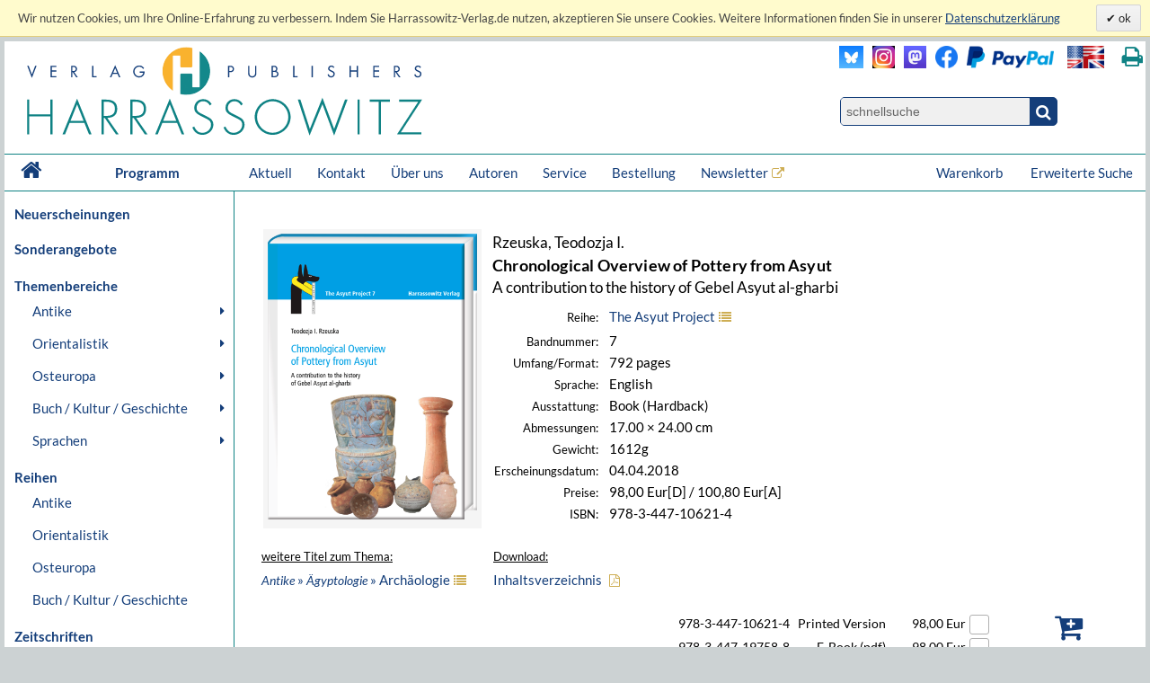

--- FILE ---
content_type: text/javascript; charset=utf-8
request_url: https://www.harrassowitz-verlag.de/unit/includes/basic.js
body_size: 6086
content:
//  ----------------------------------------------------------
//  Created by:     OrderOnline
//  ----------------------------------------------------------
let ExtLinkWin = null;

try {
  if (parent.frames > 0) top.location.href = document.location.href;
} catch (e) {}

try {
$.prompt.setDefaults({
  show: 'show',
  opacity: 0.3,
  overlayspeed: 0,
  promptspeed: 50,
  persistent: false,
  closeText: '',
});
} catch (e) {}

function evalKeyForSubmit(event) {  
  if (event && (event.which == 13 || event.keyCode == 13))   {
    qsuche();
    return false;
  } else {  
    return true;  
  }
}  

function qsuche(inputId) {
  var wert = $(inputId).find(':text').val();
  if (wert == "" ) {    
     $(inputId).find(':text').focus();
     return;
  }
  var url   = '/suche.ahtml?act=suchen&volltext=' + wert;
  self.location.href = url;
}

function oo_wk(add) {
  var zeit = new Date();
  var url  = "/cart.ahtml";
  if ( add > "" && add != null ) {
    url += '?' + add + "&T=" + zeit.getTime();
  } else {
    url += '?T=' + zeit.getTime();
  }
  self.location.href = url;
}

function oo_window(seite) {
  var fenster = window.open(seite, "PDF", "width=730,height=690,left=100,top=10,location=no,menubar=no,status=no,toolbar=no,scrollbars=yes");
  try { fenster.focus(); } catch(e) {}
}

function Fensterweite () {
 // console.log('IW:',window.innerWidth);
  if(window.innerWidth > 1277 ) {
   // $('#page').removeClass('pwidth1 pwidth2 pwidth3');
   // $('#main_content').addClass('mwidth1').removeClass('mwidth2');
   // $('#main_content #nivoHomeSlider').css('width',900); 
   // $('#Lcol3 .list_part_list').css('margin-left',-15);
  //  $('#Lcol2 .list_part_list .list_data').css('width',460); 
  //  $('#Lcol0 .news').css('width',600); 
  //  $('#head_nav ul li.program').css('width', 185);  
  //  $('#head_meta').show();  
      //$('#overlay_nav').hide();
  } else {
   // $('#head_meta').hide();  
   // $('#page').addClass('pwidth2').removeClass('pwidth1 pwidth3');
   // $('#main_content').addClass('mwidth2').removeClass('mwidth1');
  //  $('#main_content #nivoHomeSlider').css('width',660); 
 //   $('#Lcol3 .list_part_list').css('margin-left',0); 
  //  $('#Lcol2 .list_part_list .list_data').css('width',660); 
  //  $('#Lcol0 .news').css('width',400);     
  //  $('#head_nav ul li.program').css('width', 75);
  }
  return;
}

function opentree(src, id, nr) {
  var to_open = "#"+id+"_"+nr; //console.log(to_open);
  if ( $(to_open).length < 0 ) return;
  if ( $(to_open).is(":visible") && $(to_open).html() != '' ) return;
  
  if ( $(to_open).html() != '' ) {
    $('.treecont').addClass('hide'); $('.treetab').removeClass('tabback');
    $(to_open).removeClass('hide'); $(src).addClass('tabback');
    return;
  }
  var link = (id == 'Dtree') ? '/de_sometree_' : '/en_sometree_';
  $.prompt('<div id="spinner"><i class="fa fa-spinner fa-spin fa-3x fa-fw"></i><span class="sr-only">Loading...</span></div>', { 
    buttons: { }, opacity: 0,overlayspeed: 0,promptspeed: 0, closeText:'',prefix: 'myPrompt',hide:'hide',
    position: { container: '#main_content', x: 200, y: 200, width:100, height:100, }      
  }).on('impromptu:loaded', $('#treecontainer').addClass('opac5'));
  $(to_open).load(''+link+nr+".ahtml", function() {
    $.prompt.close( $('#treecontainer').removeClass('opac5'));
    if ( $(to_open).html != '' ) {
      $('.treecont').addClass('hide'); $('.treetab').removeClass('tabback');
      $(to_open).removeClass('hide'); $(src).addClass('tabback');
      return;
    }
  });  
}
function spinner(ziel, act) {
  var sp = '<div id="spinner"><i class="fa fa-spinner fa-spin fa-3x fa-fw"></i><span class="sr-only">Loading...</span></div>';
  if ( act == 'add' ) {
    $(sp).insertAfter(to_open);
  } else {
    $(ziel).next('#spinner.treespin').remove();
  }
}
/*
var viewportIE = document.documentElement.clientWidth;
$(document).ready(Fensterweite);
if (window.innerWidth ||  viewportIE) {
  window.onresize = Fensterweite;
}
*/

function katbest(srcID) {
  console.log($('#'+srcID).prop( "checked" ));
  if ( $('#'+srcID).prop( "checked" ) == true ) {
    $('#'+srcID).prop( "checked", false);
    $('#A'+srcID).css("visibility","hidden");

  } else {
    $('#'+srcID).prop( "checked", true);
    $('#A'+srcID).css("visibility","visible").focus();
  }   
  return true;
}
function cookieLawAccept(lang,act) {
  console.log(lang,act);
  if (act == 'ok') {
    OO_SetCookie('cookielaw_'+lang, '1', 30);
    $('#cookielawbar').hide(600);
    return;
  }
  if (! OO_GetCookie('cookielaw_'+lang) ) { 
    $('#cookielawbar').show(600);
    return;
  }
}
function openExternalLink(part, evt, srcObj) {
  evt.preventDefault(); evt.stopPropagation();

  let ref = $(srcObj).data('linkref'),
      sourceUrl = (part == 'DEU') ? '/externerlink' : '/externallink';
  if ( (0+ref) < 1) return false;
    console.log(evt, $(srcObj).data('linkref'));
  ExtLinkWin = $('#popup2').bPopup({
    content: 'ajax',
    closeClass:'close1',
    modalColor: '#666',
    //autoClose: 15000, 
    contentContainer:'.pContent',
    loadUrl: sourceUrl + '_' + ref + '.ahtml'});
}

 
(function($) {
  $.HA = {  
    loadHomeCarousel : function(){
      var a=$("#homeCarousel"),b=a.data("carousel-url");
      a.load(b,function(a,b,d){"success"==b&&$.HA.configureCarousel(), console.log(a,b,d);});
    },
    configureCarousel : function(){
      var a=$("#carousel2017"),
          b=a.find("img"),
          c=0,
          e={circular:!0,prev:"#prev2017",next:"#next2017",width:"100%",scroll:{duration:750,easing:"swing",fx:"directscroll"},auto:false,swipe:{onMouse:!1,onTouch:!0,pauseOnHover:!1,options:{excludedElements:"label, button, input, select, textarea, .noSwipe"}}};
      a.imagesLoaded().always(
        function(a){}).done(
          function(d){
            b.each(function(){
              var a=$(this).get(0).naturalHeight;
             a>c&&(c=a); 
            });
            d="0px";
            0<c&&(c=Math.min(c,220),d=c+25+"px");
            $(".carousel-wrap").css("height",d);
            $(".image_carousel_wrap").css("opacity","1");
            $("#carousel2017").fadeIn().carouFredSel(e);
          }
        ).fail(function(){}).progress(function(a,b){});
    },
    setCarouselHeight : function(a){
      $(".carousel-wrap").css("height",a);
    },
    isUAMobile : function() { 
      // Check if the UA is a mobile one (regexp from http://detectmobilebrowsers.com/ (WURFL))
      var agent = navigator.userAgent.toLowerCase();
      return /(android|bb\d+|meego).+mobile|avantgo|bada\/|blackberry|blazer|compal|elaine|fennec|hiptop|iemobile|ip(hone|od)|iris|kindle|lge |maemo|midp|mmp|mobile.+firefox|netfront|opera m(ob|in)i|palm( os)?|phone|p(ixi|re)\/|plucker|pocket|psp|series(4|6)0|symbian|treo|up\.(browser|link)|vodafone|wap|windows ce|xda|xiino/i.test(agent)||/1207|6310|6590|3gso|4thp|50[1-6]i|770s|802s|a wa|abac|ac(er|oo|s\-)|ai(ko|rn)|al(av|ca|co)|amoi|an(ex|ny|yw)|aptu|ar(ch|go)|as(te|us)|attw|au(di|\-m|r |s )|avan|be(ck|ll|nq)|bi(lb|rd)|bl(ac|az)|br(e|v)w|bumb|bw\-(n|u)|c55\/|capi|ccwa|cdm\-|cell|chtm|cldc|cmd\-|co(mp|nd)|craw|da(it|ll|ng)|dbte|dc\-s|devi|dica|dmob|do(c|p)o|ds(12|\-d)|el(49|ai)|em(l2|ul)|er(ic|k0)|esl8|ez([4-7]0|os|wa|ze)|fetc|fly(\-|_)|g1 u|g560|gene|gf\-5|g\-mo|go(\.w|od)|gr(ad|un)|haie|hcit|hd\-(m|p|t)|hei\-|hi(pt|ta)|hp( i|ip)|hs\-c|ht(c(\-| |_|a|g|p|s|t)|tp)|hu(aw|tc)|i\-(20|go|ma)|i230|iac( |\-|\/)|ibro|idea|ig01|ikom|im1k|inno|ipaq|iris|ja(t|v)a|jbro|jemu|jigs|kddi|keji|kgt( |\/)|klon|kpt |kwc\-|kyo(c|k)|le(no|xi)|lg( g|\/(k|l|u)|50|54|\-[a-w])|libw|lynx|m1\-w|m3ga|m50\/|ma(te|ui|xo)|mc(01|21|ca)|m\-cr|me(rc|ri)|mi(o8|oa|ts)|mmef|mo(01|02|bi|de|do|t(\-| |o|v)|zz)|mt(50|p1|v )|mwbp|mywa|n10[0-2]|n20[2-3]|n30(0|2)|n50(0|2|5)|n7(0(0|1)|10)|ne((c|m)\-|on|tf|wf|wg|wt)|nok(6|i)|nzph|o2im|op(ti|wv)|oran|owg1|p800|pan(a|d|t)|pdxg|pg(13|\-([1-8]|c))|phil|pire|pl(ay|uc)|pn\-2|po(ck|rt|se)|prox|psio|pt\-g|qa\-a|qc(07|12|21|32|60|\-[2-7]|i\-)|qtek|r380|r600|raks|rim9|ro(ve|zo)|s55\/|sa(ge|ma|mm|ms|ny|va)|sc(01|h\-|oo|p\-)|sdk\/|se(c(\-|0|1)|47|mc|nd|ri)|sgh\-|shar|sie(\-|m)|sk\-0|sl(45|id)|sm(al|ar|b3|it|t5)|so(ft|ny)|sp(01|h\-|v\-|v )|sy(01|mb)|t2(18|50)|t6(00|10|18)|ta(gt|lk)|tcl\-|tdg\-|tel(i|m)|tim\-|t\-mo|to(pl|sh)|ts(70|m\-|m3|m5)|tx\-9|up(\.b|g1|si)|utst|v400|v750|veri|vi(rg|te)|vk(40|5[0-3]|\-v)|vm40|voda|vulc|vx(52|53|60|61|70|80|81|83|85|98)|w3c(\-| )|webc|whit|wi(g |nc|nw)|wmlb|wonu|x700|yas\-|your|zeto|zte\-/i.test(agent.substr(0,4));
    },
    isUATablet : function() {
      var agent = navigator.userAgent.toLowerCase();
      return agent.match(/(iPad|SCH-I|xoom|NOOK|silk|kindle|GT-P|touchpad|kindle|sch-t|viewpad|bolt|playbook|Nexus 7)/i);
    },
    open_dest : function(e, name, val){ e.stopPropagation(); e.preventDefault();
      var LOC=window.location.href.split('?')[0].split('#')[0]+'?seite=0';
      if ( name == 'sort' && val+'' != '') {
        LOC += '&sort='+val;
        if ($('#sel_filter').length > 0) LOC += '&filter='+$('#sel_filter').data('filter');
      } else if (name == 'dirc' && val+'' != '') {
        LOC += '&dirc=' + val;
        if ($('#sel_sort').length > 0) LOC += '&sort='+$('#sel_sort').data('sorter');
        if ($('#sel_filter').length > 0) LOC += '&filter='+$('#sel_filter').data('filter');
      } else if ( name == 'filter' && val+'' != '') {
        LOC += '&filter='+val;
        if ($('#sel_sort').length > 0) LOC += '&sort='+$('#sel_sort').data('sorter');
      } else {
        return false;
      }
      document.location=LOC;
      return false;
    },
    show_big : function(Obj) {
      var $bigimg = $('<img>');
          $bigimg.attr('src', $(Obj).attr('src'));
      var myPrompt = $.prompt("<div id='xxxxxx'></div>", {position: { container: '#detailimg', x: -20, y: -20 },
            loaded:function(e){$('#xxxxxx').hide().append($bigimg).fadeIn(1000);}, buttons:{}, promptspeed:200,show:'slideDown',closeText:'&times' } );
    },
    switch_lang : function(param) {
      var LOC=window.location.href.split('?')[0].split('#')[0];
     // OO_SetCookie('shop01a-PART',param, 1);
      if (param=='DEU') { document.location='/DEU/index.ahtml'; } else { document.location='/ENG/index.ahtml'; }
      return false;
    },      
    print : function(param) {
      var LOC=window.location.href.split('?')[0].split('#')[0];
      var PAR=window.location.href.split('?')[1] + '&outtype=print';
      var fenster = window.open(LOC + '?' + PAR, "PRINT", "width=730,height=690,left=100,top=10,location=no,menubar=no,status=no,toolbar=no,scrollbars=yes");
      try { fenster.focus(); } catch(e) {}
      return false;
    }      
      
  };
})(jQuery);
//################################################################################################

var menueswithsubs = [];
function init_menues(){
  var mconfig = {'left_nav' : { 'addclass' : 'pfeilrechts', 'direction':'right', 'openOnInmove': true, 'closeOnOutmove': true, 'addClass':'blueback', 'selfClose':'no'},
                 'sortnav' : { 'addclass' : 'pulldown', 'direction':'down', 'openOnInmove': true, 'closeOnOutmove': true, 'addClass':'nix', 'selfClose':'yes'},
                 'filternav' : { 'addclass' : 'pulldown', 'direction':'down', 'openOnInmove': true, 'closeOnOutmove': true, 'addClass':'nix', 'selfClose':'yes'},
                };
  menueswithsubs = [];
  $.each(mconfig,function(id,data){
    data.actor = 'click';
    if ( $.HA.isUAMobile() || $.HA.isUATablet () ) {  
      data.closeOnOutmove = data.openOnInmove = false;
    }
    if ( data.openOnInmove ) data.actor += ' mouseenter';
    if ( $('#' + id).length < 1) return;
    var hassub = start_menu(id,data);
    if ( hassub == id ) menueswithsubs.push(id);
  });
  if(menueswithsubs.length > 0 && $('#tab_overlay').length < 1) jQuery('body').prepend('<div id="tab_overlay"></div>');    
}  
function start_menu(i,d){
  if(d.closeOnOutmove) $('#' + i).on('mouseleave',function(e){closealltabs(e)});   
  var count = 0;
  $('#' + i + " a").each (function(a,A) { 
    var LI  = $(A).parent(),
        ziel = $('#' + $(A).data('subtab')),
        UL  = $(LI).parent('ul');    
    if (! $(A).data('subtab') || $(A).data('subtab').length < 1 || $(ziel).length < 1) {
      if (!$(A).hasClass('!inactive') ) {
        $(A).on(d.actor , function(e){
          if (e.type == 'click') { 
            if ( $(A).attr('onclick')) { 
              eval($(A).attr('onclick'));
            } else document.location=$(A).attr('href'); 
          } else { e.stopPropagation(); e.preventDefault(); tabs_close(UL,'');}
        });
      }
      return;
    }                          
    $(ziel).hide();
    count++;
    if (d.addicon && d.addicon+'' != '') $(A).append(d.addicon);
    if (d.addclass && d.addclass+'' != '') $(A).addClass(d.addclass);
    $(A).on(d.actor , function(e){
      e.stopPropagation(); e.preventDefault();
      tabs_close(UL,$(ziel).prop('id'));
      if ($(ziel).is(":visible")) {
        $(A).addClass(d.addClass);
        if (e.type == 'click') { document.location=$(A).attr('href');}
      } else {
        $(A).addClass(d.addClass);
        
        if ( d.direction == 'right') {
          var top = $(A).position().top -15, left = $(A).position().left + $(A).outerWidth(), yD = $(ziel).outerHeight() + $(A).offset().top - $(window).height();
          for (var i = 0; i <= yD; i += 20) {
            var ofT = $(A).offset().top -i;
            if ( ofT > 0 && ofT + $(ziel).outerHeight() > $(window).height() && ofT + $(ziel).outerHeight() > $(A).offset().top) continue;
            top = ( $(A).offset().top -i > 20) ? top - i : top - i + 20; break;           
          }
          $(ziel).css({ "top":top + 'px' , "left":left + 'px' }).stop().show(300, function(){if (e.type == 'click' || ! d.closeOnOutmove ) tab_overlay('show');} );
        } else {
          $(ziel).css({ top: $(A).position().top +$(A).outerHeight() + 'px' , left: $(A).position().left + 'px' }).stop().show(300);
        }  
      }      
      return false;
    });    
  });
  if (count > 0) return i; else return '';
}
function check_inele(mstr, mx, my) {
  var isIn = 0;
  $(mstr).find('ul').each(function(a,ul) { 
    if (! $(ul).is(":visible")) return;    
    var elm = '#'+$(ul).attr('id'),W = $(elm).outerWidth(),H = $(elm).outerHeight(),X = $(elm).offset().left,Y = $(elm).offset().top; 
    if((mx < X || mx > X+W) || (my < Y || my > Y+H)) isIn++;
  });
  if(isIn==0)return true; else return false;
};
function tabs_close(UL, stayid) {
  $(UL).find('li').each(function(a,li) {
    $(li).find('> a').removeClass('blueback');
    $(li).find('ul').each(function(a,ul) { 
      if ($(ul).prop('id') != stayid) $(ul).hide();
    });
  });
}
function closealltabs(e){
  $.each(menueswithsubs, function(i, id) {
    if(!check_inele($('#'+id),e.pageX,e.pageY)) tabs_close($('#'+id),'');
    return true;
  });
  tab_overlay('hide');  
};
function tab_overlay(art) {
  if ( art == 'show' ) {
    if ($('#tab_overlay').length < 1) jQuery('body').prepend('<div id="tab_overlay"></div>');    
    if (! $('#tab_overlay').is(":visible") ) {
      $('#tab_overlay').width($(window).width()).height($(document).height()).on('click',function(e){closealltabs(e)}).stop().show();  
    } else {
      $('#tab_overlay').width($(window).width()).height($(document).height());
    }
  } else {
    $('#tab_overlay').off('click').hide();
  }
}

function replace_image(dstID, srcHi, srcLo, spin) {
  var $image = $('#'+dstID),
      $spinner = $('<img>');
  $image.removeAttr( "onload" );
  if ( srcLo+'' > '') $image.attr({ src: srcLo });
  if ( srcHi+'' == '') return;
  if ( spin == 'yes' ) {
   $spinner.css({src:'/mimg/spinner_30x30.gif',css:{position: 'absolute','z-index': 9999, 'display':'none' }});
   $spinner.load(function() {
    return $(this).css({
      left: ($image.offset().left + $image.width() / 2) - $(this).width() / 2,
      top: ($image.offset().top + $image.height() / 2) - $(this).height() / 2
    }).show();
   }).insertAfter($image);
  }
  $image.attr({ src: srcHi }).load(function(){$spinner.fadeOut(100,function(){$(this).remove()});  });
}
//generated by OrderOnline mc_FE_sources.lib2 2021-03-03 22:48:11